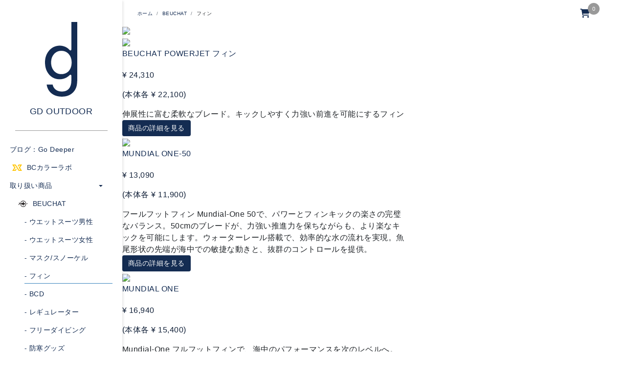

--- FILE ---
content_type: text/html; charset=UTF-8
request_url: http://gdoutdoor.co.jp/product/beuchat?cl=23
body_size: 6373
content:

<!doctype html>
<html lang="ja">
<head>
	<meta charset="utf-8">
	<meta http-equiv="content-language" content="ja">
	<meta name="viewport" content="width=device-width,initial-scale=1.0">
	<meta http-equiv="expires" content="Mon, 26 Jul 1997 05:00:00 GMT"/>
	<meta http-equiv="pragma" content="no-cache"/>

	<meta property="og:title" content="GD OUTDOOR | BEUCHAT 最新ダイビング用品 - ウェットスーツ、マスク、フィン"/>
	<meta property="og:description" content="GD OUTDOOR でBEUCHAT の高品質ダイビング用品を探しましょう。耐久性に優れたウェットスーツ、クリアな視界を提供するマスク、効率的な泳ぎをサポートするフィンなど、幅広いラインナップをご用意しています。安全で快適なダイビング体験をお届けします。"/>
	<meta property="og:image" content=""/>
	<meta property="og:url" content=""/>
	<meta property="og:type" content="website"/>

	<meta name="description" content="GD OUTDOOR でBEUCHAT の高品質ダイビング用品を探しましょう。耐久性に優れたウェットスーツ、クリアな視界を提供するマスク、効率的な泳ぎをサポートするフィンなど、幅広いラインナップをご用意しています。安全で快適なダイビング体験をお届けします。">
	<title>GD OUTDOOR | BEUCHAT 最新ダイビング用品 - ウェットスーツ、マスク、フィン</title>
	<link rel="canonical" href=""/>

	<link rel="icon" type="image/png" href="/img/favicon-32x32.png" sizes="32x32"/>
	<link rel="icon" type="image/png" href="/img/favicon-16x16.png" sizes="16x16"/>

	<link href="/css/bootstrap.css?v=1.0.0" rel="stylesheet" type="text/css">
	<link href="/css/sidebar.css?v=1.7" rel="stylesheet" type="text/css">
	<link href="/css/jquery.mCustomScrollbar.min.css?v=1.0.0" rel="stylesheet" type="text/css" media="screen">
	<link href="/css/fontawsome/css/all.min.css?v=1.0.0" rel="stylesheet" type="text/css">
	<link href="/css/css.css?v=1765929534" rel="stylesheet" type="text/css">
	<link href="/css/topbar.css?v=1.5" rel="stylesheet" type="text/css">

	<script type="text/javascript" src="/js/jquery-3.3.1.min.js"></script>
	<script type="text/javascript" src="/js/popper.min.js"></script>
	<script type="text/javascript" src="/js/bootstrap.js"></script>
	<script type="text/javascript" src="/js/jquery.mCustomScrollbar.concat.min.js"></script>
	<script type="text/javascript" src="/js/js.js?v=1.2"></script>

	<style>
        @import url('https://fonts.googleapis.com/css2?family=Noto+Sans+JP:wght@100..900&display=swap');
	</style>
    	<!-- Google Tag Manager -->
	<script>(function (w, d, s, l, i) {
            w[l] = w[l] || [];
            w[l].push({
                          'gtm.start':
                              new Date().getTime(), event: 'gtm.js'
                      });
            var f                          = d.getElementsByTagName(s)[0],
                j = d.createElement(s), dl = l != 'dataLayer' ? '&l=' + l : '';
            j.async = true;
            j.src =
                'https://www.googletagmanager.com/gtm.js?id=' + i + dl;
            f.parentNode.insertBefore(j, f);
        })(window, document, 'script', 'dataLayer', 'GTM-MJG5NNM');</script>
	<!-- End Google Tag Manager -->
	</script>

</head>

<body>
<!-- Google Tag Manager (noscript) -->
<noscript>
	<iframe src="https://www.googletagmanager.com/ns.html?id=GTM-MJG5NNM"
	        height="0" width="0" style="display:none;visibility:hidden"></iframe>
</noscript>
<!-- End Google Tag Manager (noscript) -->
<div class="page-wrapper">
	<!-- Sidebar  -->
	<nav id="sidebar">
		<div class="sidebar-logo-header bottom_bar">
			<a class="sidebar" href="/index/index"><img src="/img/gd-modern-logo.svg" class="logo"></a>
			<h3><a class="sidebar" href="/index/index">GD OUTDOOR</a></h3>
		</div>
		<div class="sidebar-home-header bottom_bar">
			<a class="sidebar" href="/index/index">TOP ></a>
		</div>

		<div class="menu_wrapper bottom_bar">
			<ul class="list-unstyled menu_list ">
				<li>
					<a class="sidebar" href="https://www.godeeper.jp">ブログ：Go Deeper</a>
					<a class="sidebar menu-xdeep" href="/color_lab/top">BCカラーラボ</a>
					<a class="sidebar dropdown-toggle" href="#pageSubmenu" data-toggle="collapse">取り扱い商品</a>
					<ul class="list-unstyled menu-category collapse show " id="pageSubmenu">
						<li class="menu-beuchat brand-menu-item" id="menuBeuchat">
							<a class="sidebar" href="/product/beuchat">BEUCHAT</a>
						</li>
						<li>
							<ul class="list-unstyled sub-menu-list" id="beuchatSubmenu">
                                <li class="">
    <a class="sidebar" href="/product/beuchat?cl=24"><span>-</span> ウエットスーツ男性</a>
</li><li class="">
    <a class="sidebar" href="/product/beuchat?cl=32"><span>-</span> ウエットスーツ女性</a>
</li><li class="">
    <a class="sidebar" href="/product/beuchat?cl=27"><span>-</span> マスク/スノーケル</a>
</li><li class="active">
    <a class="sidebar" href="/product/beuchat?cl=23"><span>-</span> フィン</a>
</li><li class="">
    <a class="sidebar" href="/product/beuchat?cl=30"><span>-</span> BCD</a>
</li><li class="">
    <a class="sidebar" href="/product/beuchat?cl=31"><span>-</span> レギュレーター</a>
</li><li class="">
    <a class="sidebar" href="/product/beuchat?cl=39"><span>-</span> フリーダイビング</a>
</li><li class="">
    <a class="sidebar" href="/product/beuchat?cl=25"><span>-</span> 防寒グッズ</a>
</li><li class="">
    <a class="sidebar" href="/product/beuchat?cl=26"><span>-</span> アパレル</a>
</li><li class="">
    <a class="sidebar" href="/product/beuchat?cl=29"><span>-</span> アクセサリー</a>
</li><li class="">
    <a class="sidebar" href="/product/beuchat?cl=40"><span>-</span> 1Dive</a>
</li><li class="">
    <a class="sidebar" href="/product/beuchat?cl=43"><span>-</span> バッグ</a>
</li>							</ul>
						</li>
						<li class="menu-orcatorch brand-menu-item" id="menuOrcatorch">
							<a class="sidebar" href="/product/orcatorchTop">ORCATORCH</a>
						</li>
						<li>
							<ul class="list-unstyled sub-menu-list" id="orcatorchSubmenu">
                                							</ul>
						</li>
						<li class="menu-seac brand-menu-item" id="menuSeac">
							<a class="sidebar" href="/product/seac">SEAC</a>
						</li>
						<li>
							<ul class="list-unstyled sub-menu-list" id="seacSubmenu">
                                							</ul>
						</li>
						<li class="menu-suunto brand-menu-item" id="menuSuunto">
							<a class="sidebar" href="/product/suuntoTop">SUUNTO</a>
						</li>
						<li>
							<ul class="list-unstyled sub-menu-list" id="suuntoSubmenu">
                                							</ul>
						</li>
						<li class="menu-xdeep brand-menu-item" id="menuXdeep">
							<a class="sidebar" href="/product/xdeepTop">XDEEP</a>
						</li>
						<li>
							<ul class="list-unstyled sub-menu-list" id="xdeepSubmenu">
                                							</ul>
						</li>
                        					</ul>
				</li>
				<li id="menuSupport">
					<a class="sidebar dropdown-toggle" href="#submenuSupport" data-toggle="collapse">サポート</a>
					<ul class="list-unstyled menu-category collapse show" id="submenuSupport">
						<li class="menu-suunto-repair">
							<a class="sidebar" href="/support/repair">SUUNTOリペアー</a>
						</li>
						<li class="menu-suunto-manual">
							<a class="sidebar" href="/support/manuals">ダイブ商品マニュアル</a>
						</li>
					</ul>
				</li>
				<li class="menu-contact">
					<a class="sidebar dropdown-toggle" href="#submenuCompany" data-toggle="collapse">COMPANY</a>
					<ul class="list-unstyled menu-category collapse show" id="submenuCompany">
						<li class="menu-corp-shops">
							<a class="sidebar" href="/company/getDealerPage">ディーラー検索</a>
						</li>
						<li class="menu-corp-info">
							<a class="sidebar" href="/company/corp_intro">企業情報</a>
						</li>
						<li class="menu-saiyo">
							<a class="sidebar" href="/company/saiyo">採用情報</a>
						</li>
					</ul>
				</li>
			</ul>
		</div>

		<div class="menu_wrapper bottom_bar2 menu-dealer">
			<ul class="list-unstyled menu_list" id="dealer">
                					<li>
						<i class="fas fa-sign-in-alt dealer-icon"></i><span style="font-size: 11px">
							<a class="sidebar" href="/login/index">ディーラー専用</a></span>
					</li>
                    			</ul>
		</div>
	</nav>

	<!-- Page Content  -->
	<div id="content">
		<div id="systemMessageAlert" class="">
            		</div>

        
		<nav class="navbar pb-0">
			<div class="container-fluid button-row">
				<button type="button" id="sidebarCollapse" class="btn btn-info" style="background: var(--main-color)">
					<i class="fas fa-align-left"></i>
				</button>
				<div><img src="/img/gdo_logo.png" style="width:40px; margin-right: 10px;">GD OUTDOOR</div>
			</div>
		</nav>
		<div class="topbar container-fluid">
			<div class="row dealer-account-row d-flex align-items-center flex-row-reverse justify-content-between pt-2 px-3">

				<ul class="nav justify-content-end d-flex align-items-center col-12 col-sm-6 pr-4" id="dealer">
					<li class="d-flex align-items-center cart">
						<div class="sidebar open-cart">
							<span style="font-size: 18px">
                                <i class="fas fa-shopping-cart dealer-icon"></i>
							</span>
							<div class="cart-qty"
							     id="cartQty">
                                0							</div>
						</div>
					</li>
                    				</ul>
				<div class="crumbs-wrapper col-12 col-sm-6 my-2">
					<div id="extraTopContent"></div>
                    <ol class="breadcrumb">
                <li class="breadcrumb-item"><a href="/index/index">ホーム</a></li><li class="breadcrumb-item"><a href="/product/beuchat">BEUCHAT</a></li><li class="breadcrumb-item">フィン</li></ol>				</div>
			</div>
		</div>
		<div class="dynamic-content-wrapper">
            
<link href="../views/product/css/common.css?v=1766010404" rel="stylesheet" type="text/css"><link href="../views/product/css/beuchat.css?v=1.0.0" rel="stylesheet" type="text/css">


<div class="beuchat-header" style=" ">
	<div><img style="height:60px" src="/views/product/img_beuchat/beuchat_logo_white.svg"></div>
</div>

<div class="grid">
 
 	  <div class="grid-item">
		<div class="item-wrapper">
			<div class="top-image">
				<a href="/product/productDetail?id=15413" class="detail-link-pwj">
					<img id="pwj" src="/blu/assets/web_assets/beuchat-powerjet-atoll.jpg">
				</a>
			</div>
			<div class="mid-image">
							</div>
			<div class="product-name-wrapper">
								<div style="margin-bottom: 20px">
					<a href="/product/productDetail?id=15413" class="product-name detail-link-pwj" id="product-name-pwj">BEUCHAT POWERJET フィン</a>
				</div>
        
        
				<p class="list-price" id="list-price-pwj">¥ 24,310</p>
				<p class="no-tax-price" id="no-tax-price-pwj">(本体各 ¥ 22,100)</p>
			
			</div>
			<div class="product-description" id="copy-text-pwj">
				伸展性に富む柔軟なブレード。キックしやすく力強い前進を可能にするフィン			</div>
			<div class="detail-button">
				<a href="/product/productDetail?id=15413" class="btn btn-primary detail-link-pwj" role="button">商品の詳細を見る</a>
			</div>
		</div>
	</div>

	  <div class="grid-item">
		<div class="item-wrapper">
			<div class="top-image">
				<a href="/product/productDetail?id=15424" class="detail-link-md50f">
					<img id="md50f" src="/blu/assets/web_assets/beuchat-diving-fin-munidal_one_50-yellow-0.jpg">
				</a>
			</div>
			<div class="mid-image">
							</div>
			<div class="product-name-wrapper">
								<div style="margin-bottom: 20px">
					<a href="/product/productDetail?id=15424" class="product-name detail-link-md50f" id="product-name-md50f">MUNDIAL ONE-50</a>
				</div>
        
        
				<p class="list-price" id="list-price-md50f">¥ 13,090</p>
				<p class="no-tax-price" id="no-tax-price-md50f">(本体各 ¥ 11,900)</p>
			
			</div>
			<div class="product-description" id="copy-text-md50f">
				フールフットフィン Mundial-One 50で、パワーとフィンキックの楽さの完璧なバランス。50cmのブレードが、力強い推進力を保ちながらも、より楽なキックを可能にします。ウォーターレール搭載で、効率的な水の流れを実現。魚尾形状の先端が海中での敏捷な動きと、抜群のコントロールを提供。			</div>
			<div class="detail-button">
				<a href="/product/productDetail?id=15424" class="btn btn-primary detail-link-md50f" role="button">商品の詳細を見る</a>
			</div>
		</div>
	</div>

	  <div class="grid-item">
		<div class="item-wrapper">
			<div class="top-image">
				<a href="/product/productDetail?id=15472" class="detail-link-md1fin">
					<img id="md1fin" src="/blu/assets/web_assets/beuchat-mundial-one-black-scuba-fin-0.jpg">
				</a>
			</div>
			<div class="mid-image">
							</div>
			<div class="product-name-wrapper">
								<div style="margin-bottom: 20px">
					<a href="/product/productDetail?id=15472" class="product-name detail-link-md1fin" id="product-name-md1fin">MUNDIAL ONE</a>
				</div>
        
        
				<p class="list-price" id="list-price-md1fin">¥ 16,940</p>
				<p class="no-tax-price" id="no-tax-price-md1fin">(本体各 ¥ 15,400)</p>
			
			</div>
			<div class="product-description" id="copy-text-md1fin">
				Mundial-One フルフットフィンで、海中のパフォーマンスを次のレベルへ。61cmのブレードは、強力なキックと優れた推進力を実現。ブレードに統合されたウォーターレールが水流をスムーズに導き、効率的なフィンキックをサポート。魚尾形状の先端は、抜群のコントロールと機動性を提供し、あらゆる海中シーンで優れた性能を発揮。			</div>
			<div class="detail-button">
				<a href="/product/productDetail?id=15472" class="btn btn-primary detail-link-md1fin" role="button">商品の詳細を見る</a>
			</div>
		</div>
	</div>

			
</div>
<script type="text/javascript">
	$(document).ready(function () {
    $('#menubeuchat').addClass('active');
	});
</script>

<script type="text/javascript" src="../../js/masonry.pkgd.min.js"></script>
<script type="text/javascript" src="../../js/imagesloaded.pkgd.min.js"></script>

<script type="text/javascript">
	$(document).ready(function () {
		var $grid = $('.grid').masonry({
			itemSelector: '.grid-item',
			isFitWidth: true,
			gutter:5
		});
		$grid.imagesLoaded().progress( function() {
			$grid.masonry('layout');
		});
		
		$('.prod-thumbnail').click(function(){
      
			var target = $(this).attr('target');
			var path = $(this).attr("src");
			var name = $(this).attr("name");
			var color = $(this).attr('color');
			var number = $(this).attr('prodcode');
			var price = $(this).attr('price');
			var noTaxPrice = $(this).attr('notaxprice');
			var copytext = $(this).attr('copytext');
      
      $(this).parent().siblings().removeClass('current-underbar');
      $(this).parent().addClass('current-underbar');
			
			$('#'+target).attr('src',path);
			$('.detail-link-'+target).attr('href','/product/productDetail?id='+number);
			$('#product-name-'+target).text(name);
			$('#product-color-'+target).text(color);
			$('#product-code-'+target).text(number);
			$('#list-price-'+target).html(price);
			$('#no-tax-price-'+target).html(noTaxPrice);
			$('#copy-text-'+target).html(copytext);
		});
    
	});
</script>



		</div>
		<footer class="footer-wrapper layout-page-footer">
            				<div class="bottom-links-wrapper">
                    						<div class="brand-links-wrapper">
							<div class="brand-links-brand">Beuchat</div>
							<ul class="brand-links">
                                									<li><a href="/focea">Focea ウエットスーツ</a></li>
                                    									<li><a href="/xair_light">X-Air Light BCD</a></li>
                                    							</ul>
						</div>
                        						<div class="brand-links-wrapper">
							<div class="brand-links-brand">Suunto</div>
							<ul class="brand-links">
                                									<li><a href="/suunto_ocean">Suunto Ocean</a></li>
                                    							</ul>
						</div>
                        				</div>
            			<div class="policy-links-wrapper">
				<div class="policy-links">
					<a href="/company/privacy_policy">プライバシーポリシー</a>
					<a class="ml-4" href="/company/sales_terms">特定商取引法に基づく表示</a>
				</div>
				<div class="copyright-row">&copy 2026 GD OUTDOOR 株式会社 All rights reserved</div>
			</div>
		</footer>
	</div>

</div>
<div class="global-alert-wrapper">
	<div class="global-alert-overlay"></div>
	<div class="global-alert-dialog">
		<div class="global-alert-header">Title</div>
		<div class="global-alert-content">Message</div>
		<div class="global-alert-footer">
			<button class="global-alert-button cancel">キャンセル</button>
			<button class="global-alert-button ok">OK</button>
		</div>
	</div>
</div>

<div class="modal fade page-load-modal" data-backdrop="static" data-keyboard="false" tabindex="-1"
     id="loadWaitModal">
	<div class="modal-dialog modal-sm">
		<div class="modal-content" style="display:block; width: 200px; font-size: 50px;">
			<span class="fa fa-spinner fa-spin fa-3x"></span>
		</div>
	</div>
</div>
<div class="modal fade" id="messageModal" tabindex="-1" role="dialog">
	<div class="modal-dialog modal-dialog-centered modal-lg" role="document">
		<div class="modal-content">
			<div class="modal-header">
				<h5 class="modal-title" id="message"></h5>
				<button type="button" class="close" data-dismiss="modal">
					<span aria-hidden="true">&times;</span>
				</button>
			</div>
			<div class="modal-body p-5">
			</div>
			<div class="modal-footer">
				<button type="button" class="btn btn-secondary" data-dismiss="modal">了承</button>
			</div>
		</div>
	</div>
</div>

<div class="modal fade" id="slideOutModal" tabindex="-1" role="dialog" >
	<div class="modal-dialog modal-dialog-slideout" role="document">
		<div class="modal-content">
			<div class="modal-header d-flex justify-content-between aligh-items-center">
				<div class="d-flex align-items-center">
					<button type="button" class="close mr-3" data-dismiss="modal">
						<i class="fa-solid fa-xmark"></i>
					</button>
					<h5 class="modal-title align-right" id="detailModalTitle"></h5>
				</div>
			</div>
			<div class="modal-body" id="slideOutModalBody">

			</div>
		</div>
	</div>
</div>

<script type="text/javascript">
    $(function () {
        if ($('#systemMessageAlert').hasClass('active')) {
            $('#systemMessageAlert').slideDown(200);
            setTimeout(() => {
                $('#systemMessageAlert').slideUp(function () {
                    $(this).removeClass('active');
                });
            }, 3000);
        }

        // Site Announcement Banner
        var $announcement = $('#siteAnnouncement');
        if ($announcement.length) {
            var announcementId = $announcement.data('announcement-id');

            // Slide down announcement on page load
            setTimeout(function() {
                $announcement.slideDown(300);
            }, 500);

            // Handle close button click
            $('.site-announcement-close').on('click', function() {
                $announcement.slideUp(300, function() {
                    $(this).remove();
                });

            });
        }

        
        $("#sidebar").mCustomScrollbar({
                                           theme: "minimal"
                                       });

        $(document).on('click','#sidebarCollapse', function () {
            $('#sidebar, #content').toggleClass('active');
            $('.collapse.in').toggleClass('in');
        });

        $('.shop-lookup').on('click', function () {
            window.open('/company/getDealerPage?brand=' + $(this).data('vendor'), '_blank');
        })

        $(document).on('click', '.open-cart', function () {
            window.location.href = "/order/cart";
        })

    });
</script>

</body>
</html>

--- FILE ---
content_type: text/css
request_url: http://gdoutdoor.co.jp/css/sidebar.css?v=1.7
body_size: 1762
content:

body {
    background: #fff;
}

/*
p {
    font-size: 1.1em;
    font-weight: 300;
    line-height: 1.7em;
    color: #999;
}
*/

.sidebar {
    color: var(--main-color);
    text-decoration: none;
    transition: all 0.3s;
    background-color: transparent;
    cursor: pointer;
}

.menu-prod-line {
    list-style: none;
}

.prod-line-sidebar {
    color: var(--text-color);
    text-decoration: none;
    transition: all 0.3s;
    background-color: transparent;
    padding: 2px 0 !important;
}

a:hover,
a:focus {
    color: var(--main-color);
    text-decoration: underline;
    text-decoration-color: var(--main-light);
    transition: all 0.3s;
}

.navbar {
    display: none;
    padding: 15px 10px;
    background: transparent;
    border: none;
    border-radius: 0;
    z-index: 1000;
}

.navbar-btn {
    box-shadow: none;
    outline: none !important;
    border: none;
}

.line {
    width: 100%;
    height: 1px;
    border-bottom: 1px dashed #ddd;
    margin: 40px 0;
}

#sidebarCollapse {
    display: none;
    background: #FFF;
    border: none;
}

.button-row span {
    font-size: 1.4em;
    color: var(--main-color);
    font-weight: 400;
    display: none;
}

/* ---------------------------------------------------
    SIDEBAR STYLE
----------------------------------------------------- */

#sidebar {
    width: 250px;
    position: fixed;
    top: 0;
    left: 0;
    height: 100vh;
    z-index: 999;
    background: #fff;
    color: #6c6e72;
    font-size: 14px;
    transition: all 0.3s;
    box-shadow: 2px 2px 4px rgb(0, 0, 0, .1);
}

#sidebar.active {
    margin-left: -250px;
}

#sidebar .sidebar-logo-header {
    padding: 20px;
    background: #fff;
    color: var(--main-color);
    text-align: center;
    font-weight: 400;
}

#sidebar .sidebar-logo-header h3 {
    font-size: 1.3em;
}

.sidebar-home-header {
    display: none;
}

.menu_wrapper {
    padding: 0px 20px;
}

.menu_wrapper:last-child {
    padding-bottom: 172px;
}

.menu_list {
    margin-bottom: 0;
}

.bottom_bar:after {
    content: "" !important; /* This is necessary for the pseudo element to work. */
    display: block !important; /* This will put the pseudo element on its own line. */
    margin: 0 auto !important; /* This will center the border. */
    width: 90% !important; /* Change this to whatever width you want. */
    padding-top: 20px !important; /* This creates some space between the element and the border. */
    border-bottom: 1px solid #999 !important; /* This creates the border. Replace black with whatever color you want. */

}

.bottom_bar2:after {
    content: "" !important; /* This is necessary for the pseudo element to work. */
    display: block !important; /* This will put the pseudo element on its own line. */
    margin: 0 auto !important; /* This will center the border. */
    width: 90% !important; /* Change this to whatever width you want. */
    padding-top: 0px !important; /* This creates some space between the element and the border. */
    border-bottom: 1px solid #999 !important; /* This creates the border. Replace black with whatever color you want. */

}


#sidebar ul p {
    color: #fff;
    padding: 20px;
}

#sidebar ul li a {
    padding: 8px 0;
    font-size: 1em;
    display: block;
}

#sidebar ul li a:hover {
    color: var(--main-color);
    text-decoration: none;
    /*    background: var(--main-color);*/

}

#sidebar li:not(.brand-menu-item ).active:after {
    content: '';
    width: 100%;
    height: 1px;
    background: var(--main-light);
    display: block;
    position: absolute;
    bottom: 3px;
}

#sidebar ul li.active > a {
    color: var(--main-color);
}


li.active {
    position: relative;
}

#sidebar ul li.sub-active > a {
    color: var(--main-color);
    text-decoration: underline var(--main-light) 2px;
    font-weight: 600;
}

#sidebar ul li.active-pl > a:hover, #sidebar ul li.sub-active > a:hover {
    color: var(--main-color);
}

#sidebar ul li.active-pl > a {
    color: var(--main-color);
    border-bottom: 1px solid var(--main-color);
}

a[data-toggle="collapse"] {
    position: relative;
}

.dropdown-toggle::after {
    display: block;
    position: absolute;
    top: 50%;
    right: 20px;
    transform: translateY(-50%);
}

.sub-menu-list {
    padding-left: 18px !important;
}
.menu-category{
    padding-left:12px;
}
ul ul a {
    font-size: 1em !important;
    background: white;
}

ul ul ul a {
    font-size: 1em !important;
    background: white;
}

.menu-beuchat {
    padding-left: 35px;
    background-image: url("../img/beuchat_manuf_hdr_logo.svg");
    background-repeat: no-repeat;
    background-position: 5px 50%;
    background-size: 20px;
}

.menu-orcatorch {
    padding-left: 35px;
    background-image: url("../img/orcatorch_manuf_hdr_logo.svg");
    background-repeat: no-repeat;
    background-position: 5px 50%;
    background-size: 20px;
}

.menu-seac {
    padding-left: 35px;
    background-image: url("../img/seac_menue_logo.svg");
    background-repeat: no-repeat;
    background-position: 8px 50%;
    background-size: 15px;
}

.menu-suunto {
    padding-left: 35px;
    background-image: url("../img/suunto_manuf_hdr_logo.svg");
    background-repeat: no-repeat;
    background-position: 5px 50%;
    background-size: 20px;
}

.menu-xdeep {
    padding-left: 35px !important;
    background-image: url("../img/xdeep_menu_logo.png");
    background-repeat: no-repeat;
    background-position: 5px 50%;
    background-size: 20px;
}

/* ---------------------------------------------------
    CONTENT STYLE
----------------------------------------------------- */

#content {
    width: calc(100% - 250px);
    min-height: 100vh;
    transition: all 0.3s;
    position: absolute;
    top: 0;
    right: 0;
}

#content.active {
    width: 100%;
}

/* ---------------------------------------------------
    MEDIAQUERIES
----------------------------------------------------- */

@media (max-width: 768px) {
    .navbar {
        display: block;
    }

    #sidebar {
        margin-left: -250px;
        padding-top: 75px;
    }

    #sidebar.active {
        margin-left: 0;
    }

    .sidebar-logo-header {
        display: none;
    }

    .sidebar-home-header {
        display: flex;
        flex-direction: column;
        align-items: center;
        justify-content: center;
    }

    #content {
        width: 100%;
    }

    #sidebarCollapse {
        display: block;
    }

    .button-row span {
        display: block;
    }
}

--- FILE ---
content_type: text/css
request_url: http://gdoutdoor.co.jp/css/css.css?v=1765929534
body_size: 4508
content:
/* CSS Document */
/*

Default red: var(--main-color);
Default primry blue: #2e25e4;
Default green: #71b02c;
Ralf Lauren Purble: #15223f; 

*/
:root {
    --radius: 4px;
    --main-color: #142c52;
    --main-light: #3984BE;
    --text-color: #112038;

    --color2: #E36C5B;
    --color3: #4ee8e8;
    --color4: #bc0d18;
    --color5: #39bf66;

    --error-color: #AF071F;
    --accent-color: #8CB914;

    --mid-color1: #3C495C;
    --mid-color2: #687180;
    --mid-color3: #939AA5;
    --mid-color4: #BEC2C9;
    --mid-color5: #f3f4f5;

    --beuchat-blue: #3CACC3;

    --gdo-carousel-prev: url("data:image/svg+xml,%3Csvg%20xmlns%3D%22http%3A//www.w3.org/2000/svg%22%20viewBox%3D%220%200%208.12%2013.41%22%3E%3Cdefs%3E%3Cstyle%3E.cls-1%7Bfill%3Anone%3Bstroke%3A%23fff%3Bstroke-width%3A2px%3B%7D%3C/style%3E%3C/defs%3E%3Cpath%20class%3D%22cls-1%22%20d%3D%22M7.41.71L1.41%2C6.71l6%2C6%22/%3E%3C/svg%3E");
}

body {
    font-family: "'Noto Sans JP', sans-serif; Meiryo, Hiragino Kaku Gothic ProN", "Yu Gothic", sans-serif !important;
    font-weight: 400;
    font-size: 16px;
    -webkit-font-smoothing: subpixel-antialiased !important;
    font-feature-settings: "palt" !important;
    letter-spacing: 0.03em;
}

select {
    background: url([data-uri]) no-repeat 95% 50%;
    -moz-appearance: none;
    -webkit-appearance: none;
    appearance: none;
    text-indent: 0.01px; /* Hack to remove the default arrow in some browsers */
    text-overflow: '';
}

h5 {
    font-size: 1.2em;
}
#systemMessageAlert {
    width: 100%;
    padding: 24px;
    color: #FFFFFF;
    background: var(--accent-color);
    border-radius: 0 0 var(--radius) var(--radius);
    display: none;
    position: absolute;
    top: 0;
    left: 0;
    z-index: 10;
}

/* Site Announcement Banner */
.site-announcement {
    width: 100%;
    background: var(--mid-color5);
    border-bottom: 1px solid var(--mid-color4);
    display: none;
    position: sticky;
    top: 0;
    left: 0;
    z-index: 999;
    box-shadow: 0 2px 4px rgba(0, 0, 0, 0.1);
}

.site-announcement-content {
    display: flex;
    align-items: center;
    padding: 12px 18px;
    max-width: 100%;
    margin: 0 auto;
}

.site-announcement-icon {
    flex-shrink: 0;
    margin-right: 12px;
    color: var(--main-light);
    font-size: 18px;
}

.site-announcement-text {
    flex: 1;
    display: flex;
    flex-direction: column;
    font-size: 14px;
    line-height: 1.5;
    color: var(--text-color);
}

.site-announcement-text strong {
    display: block;
    margin-bottom: 6px;
    font-weight: 600;
    color: var(--main-color);
}

.site-announcement-message {
    display: block;
}

.site-announcement-close {
    flex-shrink: 0;
    margin-left: 12px;
    background: transparent;
    border: none;
    color: var(--mid-color2);
    font-size: 18px;
    cursor: pointer;
    padding: 6px;
    line-height: 1;
    transition: color 0.2s ease;
}

.site-announcement-close:hover {
    color: var(--main-color);
}

.site-announcement-close:focus {
    outline: 2px solid var(--main-light);
    outline-offset: 2px;
}

/* Mobile responsive */
@media (max-width: 768px) {
    .site-announcement-text {
        font-size: 12px;
    }

    .site-announcement-text strong {
        margin-bottom: 3px;
    }

    .site-announcement-icon {
        font-size: 16px;
        margin-right: 9px;
    }

    .site-announcement-content {
        padding: 9px 12px;
    }
}

.page-load-modal .modal-dialog {
    display: table;
    position: relative;
    margin: 0 auto;
    top: calc(50% - 24px);
}
.page-load-modal .modal-dialog .modal-content {
    background-color: transparent;
    border: none;
}

.modal-content {
    border-radius: var(--radius);
}

.modal-backdrop {
    background-color: var(--mid-color4);
}

.close {
    color: #FFFFFF;
    text-shadow: none;
    opacity: 1;
}

.close:hover {
    color: var(--main-light);
    text-decoration: none;
}

.modal-header {
    background: var(--main-color);
    border-radius: var(--radius) var(--radius) 0 0;
    color: #FFF;
}

.modal-body {
    color: var(--text-color);
    font-size: 1rem;
}

.page-wrapper {
    width: 100%;
    position: relative;
}


p {
    color: var(--text-color);
}

a, a:focus {
    color: var(--main-color);
}

a:hover, a:active, a.active {
    color: var(--main-light);

}

.form-control-is-invalid {
    border-color: var(--error-color) !important;
}

.invalid-msg {
    color: var(--error-color);
}

.logo {
    width: 66px;
    margin: 25px auto 20px auto;
}

.btn-primary {
    background-color: var(--main-color);
    border-color: var(--main-color);
    font-size: 14px;
    border: none;
}

.btn-primary:hover,
.btn-primary:focus,
.btn-primary:active,
.btn-primary.active {
    color: #fff;
    background-color: var(--mid-color3);
}

.btn-secondary {
    background-color: var(--main-light);
    border-color: var(--main-light);
    font-size: 14px;
    border: none;
}

.btn-secondary:hover,
.btn-secondary:focus,
.btn-secondary:active,
.btn-secondary.active {
    color: #fff;
    background-color: var(--mid-color3);
}

.form-control {
    font-size: 12px;
}

/*Styling for layout pages*/
#content {
    display: flex;
    flex-direction: column;
}

.dynamic-content-wrapper {
    flex: 1;
}

.layout-page-footer {
    width: 100%;
    background-color: var(--main-color);
    color: #FFFFFF;
    display: flex;
    flex-direction: column;
}

.layout-page-footer a {
    text-decoration: none;
}

.layout-page-footer a:hover {
    cursor: pointer;
    text-decoration: underline;
    color: var(--main-light);
}

.bottom-links-wrapper {
    box-sizing: border-box;
    width: 100%;
    padding: 24px;
    display: flex;
    flex-direction: row;
    flex-wrap: wrap;
    font-size: 12px;
}

.brand-links-wrapper {
    margin-right: 24px;
}

.brand-links-brand {
    text-transform: uppercase;
    margin-bottom: 12px;
    padding-bottom: 3px;
    border-bottom: 1px solid #FFFFFF;
}

.brand-links {
    list-style: none;
    padding: 0;
}

.brand-links li {
    padding-bottom: 3px;
}

.brand-links a {
    color: #FFFFFF;
    text-transform: uppercase;
}

.policy-links-wrapper {
    width: 100%;
    padding: 12px 0;
    border-top: #FFFFFF 1px solid;
    display: flex;
    flex-direction: column;
    justify-content: center;
    align-items: center;
}

.policy-links {
    margin-bottom: 12px;
}

.policy-links a {
    font-size: 12px;
    color: #FFFFFF;
}

.copyright-row {
    font-size: 12px;
    color: var(--mid-color3);
}


/*Styling for order widget */
.ord-response {
    font-size: 12px;
    color: #666;
}

/*------ Product Page Styling ----- */
.variation-caption {
    font-size: .75em;
    width: 100%;
    text-align: center;
    margin-top: 10px;
}


/*------ Table Styling ----- */

.thead-dark th {
    background-color: var(--main-color) !important;
}

/*------- Order Styling --------*/
.order-complete {
    height: 31px;
    border: 1px solid #15223f;
    background-color: #15223f;
    text-align: center;
    color: #FFFFFF;
    border-radius: 3.2px;
}

.complete {
    width: 100%;
    color: #FFF !important;
}

/*--------- Styling for Size Charts ---------*/
/*.size-chart {*/
/*    height: 31px;*/
/*    border: 1px solid var(--main-color);*/
/*    background-color: var(--main-color);*/
/*    text-align: center;*/
/*    color: #FFFFFF;*/
/*    border-radius: 3.2px;*/
/*}*/

/*.size-chart a {*/
/*    cursor: pointer;*/
/*    width: 100%;*/
/*    color: #FFFFFF;*/
/*}*/

/*.size-chart a[aria-expanded="true"] {*/
/*    background-color: transparent;*/
/*}*/

.inv-by-size td:nth-child(1) {
    padding-left: 20px;
}

.inv-by-size td:nth-child(2), .inv-by-size th:nth-child(2) {
    text-align: center;
}

/*-- Size Table Styling ----*/

#size_table {
    color: #666;
    table-layout: fixed !important;
    width: 100%;
}

#size_table th {
    padding: 10px 0;
    font-size: 12px;
    border-bottom: #ddd 2px solid;
}

#size_table td {
    font-size: 13px;
    padding: 10px 0;
    border-bottom: #ddd 1px solid;
}

#size_table tr:nth-child(even) {
    background-color: #f9f9f9;
}

#size_table td:nth-child(1) {
    padding-left: 10px;
}

#dialogBody {
    font-size: 14px;
}

.toriyose {
    color: #ed8b00 !important;
    margin-right: 25px;
}


/*Waiting Spinner*/
@keyframes spinner {
    to {
        transform: rotate(360deg);
    }
}

#spinner {
    text-align: center;
}

.spinner {
    width: 100px;
    height: 100px;
    border: 4px solid #f3f3f3;
    border-top: 4px solid var(--main-light);
    border-radius: 50%;
    animation: spinner 0.8s linear infinite;
}

/**************************************************/
/************** BLU Components CSS ****************/

/*** Global Alert Modal CSS ***/
/* Modal Overlay (background dimming effect) */
.global-alert-overlay {
    display: none;
    position: fixed;
    top: 0;
    left: 0;
    width: 100%;
    height: 100%;
    background: rgba(0, 0, 0, 0.3);
    z-index: 999;
}

/* Main Modal */
.global-alert-overlay {
    position: fixed;
    top: 0;
    left: 0;
    width: 100%;
    height: 100%;
    background-color: rgba(0, 0, 0, 0.3);
    z-index: 1999;
    display: none;
}

.global-alert-dialog {
    display: none;
    position: fixed;
    top: 50%;
    left: 50%;
    transform: translate(-50%, -50%);
    background: white;
    border-radius: var(--radius);
    box-shadow: 0px 4px 10px rgba(0, 0, 0, 0.2);
    width: 400px;
    max-width: 90%;
    z-index: 2000;
    padding: 20px;
    text-align: center;
}

/* Modal Header */
.global-alert-header {
    font-size: 18px;
    font-weight: bold;
    padding-bottom: 10px;
    border-bottom: 1px solid var(--mid-color5);
}

/* Modal Content */
.global-alert-content {
    padding: 15px;
    font-size: 16px;
    word-break: break-word;
}

/* Modal Footer (Buttons) */
.global-alert-footer {
    display: flex;
    justify-content: space-between;
    margin-top: 15px;
    border-top: 1px solid var(--mid-color5);
    padding-top: 10px;
}

/* Buttons */
.global-alert-button {
    padding: 3px 24px;
    border: none;
    border-radius: var(--radius);
    cursor: pointer;
    font-size: 13px;
    transition: background 0.2s ease-in-out;
}

.global-alert-button.ok {
    background: var(--main-color);
    color: white;
    margin-left: auto;
}

.global-alert-button.ok:hover {
    background: var(--mid-color4);
}

.global-alert-button.cancel {
    background: var(--mid-color3);
    color: white;
}

.global-alert-button.cancel:hover {
    background: var(--mid-color4);
    color: white;
}

/* Hide cancel button in alert mode */
.global-alert-footer .cancel {
    display: none;
}

/*** Modal Dropdown Select ***/
.blu-modal-select {
    display: none;
    position: absolute;
    top: 100%; /* Initially place below the trigger */
    left: 0;
    background: white;
    border: 1px solid var(--mid-color5);
    border-radius: var(--radius);
    box-shadow: 2px 2px 10px rgba(0, 0, 0, 0.1);
    max-height: 200px;
    overflow-y: auto;
    z-index: 1000;
    flex-direction: column;
    color: var(--main-light);
    font-size: .9em;
}

.blu-modal-select::-webkit-scrollbar {
    display: block; /* Ensures visibility */
    width: 12px;
    /*border: solid 1px rgba(0, 0, 0, 0.125);*/
}

.blu-modal-select::-webkit-scrollbar-thumb {
    background: var(--mid-color4); /* Scrollbar color */
    border-radius: var(--radius);
}

.blu-modal-select::-webkit-scrollbar-track {
    background: var(--mid-color5) /* Track color */
}

.blu-modal-select ul {
    list-style: none;
    padding: 0;
    margin: 0;
}

.blu-modal-select li {
    padding: 8px 12px;
    cursor: pointer;
}

.blu-modal-select li:hover {
    background: var(--mid-color5);
}

/***---------------- Slide-Out Modal CSS -----------------**/
.modal-dialog-slideout {
    max-width: 50%;
    min-height: 100%;
    margin: 0 0 0 auto;
    background: #fff;
}

#slideOutModal .close {
    margin: 0;
    color: var(--mid-color2);
}

.save-edit-btn {
    padding: 5px 20px;
}

.modal.fade .modal-dialog.modal-dialog-slideout {
    -webkit-transform: translate(100%, 0) scale(1);
    transform: translate(100%, 0) scale(1);
}

.modal.fade.show .modal-dialog.modal-dialog-slideout {
    -webkit-transform: translate(0, 0);
    transform: translate(0, 0);
    display: flex;
    align-items: stretch;
    -webkit-box-align: stretch;
    height: 100%;
}

.modal.fade.show .modal-dialog.modal-dialog-slideout .modal-body {
    overflow-y: auto;
    overflow-x: hidden;
}

.modal-dialog-slideout .modal-content {
    border: 0 !important;
}

.modal-dialog-slideout .modal-header,
.modal-dialog-slideout .modal-footer {
    height: 4rem;
    display: block;
    border-radius: 0 0 0 0;
    background: none;
}

@media (max-width: 768px) {
    /*Medium Screen Break*/
    .container {
        padding-left: 0px;
        padding-right: 0px;
    }

    .span-sm-5 {
        grid-column: auto / span 5;
    }

    .span-sm-7 {
        grid-column: auto / span 7
    }

    .span-sm-12 {
        grid-column: auto / span 12
    }

    .modal-dialog-slideout {
        max-width: 90%;
    }

}

@media screen and (max-width: 768px) {
    .bottom-links-wrapper {
        flex-direction: column;
    }
}






--- FILE ---
content_type: text/css
request_url: http://gdoutdoor.co.jp/css/topbar.css?v=1.5
body_size: 943
content:
/* CSS Document */

.topbar{
	z-index: 5;
	width: 100%;
	min-height: 50px;
	background-color: rgba(255, 255, 255, .9);
	opacity: 100%;
  position: -webkit-sticky; /* Safari */
  position: sticky;
  top: 0;
}

/* Styling for crumbs */
.crumbs-wrapper{
  width: 50%;
}
.breadcrumb{
  font-size: 10px;
	background-color: rgba(255, 255, 255, 0);
  padding: 0;
  margin: 0;
}

/* Styling for dealer sections */

#dealer > li{
  display: flex;
  justify-content: flex-start;
  flex-direction: row;
}

.dealer-icon{
  padding: 10px;
  color: var(--main-color);
}

.cart{
  position: relative;
  padding-right:24px;
}

.cart-qty{
  position: absolute;
  top: -2px;
  right: 14px;
  min-width: 24px;
  height: 24px;
  border-radius: 50%;
  background-color: #999;
  color:#FFF;
  text-align: center;
  font-size: 11px;
  padding: 4px;
  display: flex;
  justify-content: center;
  align-items: center;
}

.account-link{
  border-left: 1px solid #999;
}

--- FILE ---
content_type: application/javascript
request_url: http://gdoutdoor.co.jp/js/js.js?v=1.2
body_size: 3798
content:
// JavaScript Document

function currencyFormat(num) {
    if (typeof num !== 'number' || isNaN(num)) {
        return '¥ 0';
    }

    // Round to integer since Japanese Yen doesn't use decimals
    const roundedNum = Math.round(num);

    // Format with Japanese locale and currency settings
    return new Intl.NumberFormat('ja-JP', {
        style: 'currency',
        currency: 'JPY',
        currencyDisplay: 'symbol',
        minimumFractionDigits: 0,
        maximumFractionDigits: 0
    }).format(roundedNum);
}

const emailRegex = /^[a-zA-Z0-9._%+-]+@[a-zA-Z0-9.-]+\.[a-zA-Z]{2,}$/;
function validateEmail(email) {
    // Sanity check - ensure input is a string
    if (typeof email !== 'string' || email.trim() === '') {
        return;
    }

    // Test the email against the regex
    return emailRegex.test(email);

}
function returnInteger(input) {
    // Check if the input is an integer
    if (Number.isInteger(input)) {
        return input;
    }

    // Return null if the input is not an integer
    return null;
}


//--Add and remove comma's to number
function addCommas(nStr) {
    nStr += '';
    var x = nStr.split('.');
    x1 = x[0];
    x2 = x.length > 1 ? '.' + x[1] : '';
    var rgx = /(\d+)(\d{3})/;
    while (rgx.test(x1)) {
        x1 = x1.replace(rgx, '$1' + ',' + '$2');
    }
    return x1 + x2;
}

function normalizePriceNumber(str) {

    // First normalize any Japanese currency symbols and formats
    str = str.replace(/[¥￥]/g, '')  // Handle both half-width and full-width yen symbols
             .replace(/,/g, '')  // Remove any thousands separators
             .replace(/[０-９]/g, function (s) {  // Convert full-width numbers to half-width
                 return String.fromCharCode(s.charCodeAt(0) - 0xFEE0);
             })
             .replace(/[^\d.-]/g, '');  // Remove any remaining non-numeric characters except decimal point and minus

    return str;
}

function formatAndValidateZipCode(rawZip, showError = true) {
    // Convert full-width to half-width numerals and clean up
    const formattedZip = rawZip
        // Convert full-width numbers to half-width
        .replace(/[\uFF10-\uFF19]/g, m => String.fromCharCode(m.charCodeAt(0) - 0xFF10 + 0x30))
        // Handle various Japanese dashes and hyphens
        .replace(/[－‐―ー\u2012-\u2015\uFF0D]/g, '-')
        // Remove all remaining hyphens and spaces
        .replace(/[-\s]/g, '');

    return formattedZip;
}

function isValidJPPostal(input) {
    // Convert full-width numbers to half-width using regex
    const converted = input.replace(/[\uFF10-\uFF19]/g, function(m) {
        return String.fromCharCode(m.charCodeAt(0) - 0xFEE0);
    });

    // Remove all non-digit characters (including hyphens)
    const cleaned = converted.replace(/\D/g, '');

    // Check if it's exactly 7 half-width digits
    return /^\d{7}$/.test(cleaned);
}

var $bluModalSelectTrigger = {};
(function ($) {
    //-------- Global AlertModal
    // Global AlertModal Documentation
    // 1. Simple Alert
    //
    // let alert = await showGlobalAlertDialog("Alert", "This is an alert message.");
    //
    // 2. Confirmation Dialog
    //
    // let confirm = await showGlobalAlertDialog("Confirm Action", "Are you sure you want to proceed?", true, function
    // (confirmed) { if (confirmed) { console.log("User clicked OK"); } else { console.log("User clicked Cancel"); }
    // });
    // 3. Alert with Close Callback  let alert = await showGlobalAlertDialog("Notice", "This alert will call a function
    // when closed.", false, null, function () { console.log("Alert closed."); });  4. let confirm = await Confirmation
    // with Close Callback  showGlobalAlertDialog("Delete Item", "Are you sure you want to delete?", true, function
    // (confirmed) { if (confirmed) { console.log("Item deleted."); } else { console.log("Deletion canceled."); } },
    // function () { console.log("Modal closed."); });  example async function cancelPacking(selectedShipments = null)
    // { // Wait for user confirmation let proceed = await showGlobalAlertDialog("出荷キャンセル", "選択した出荷をキャンセルしますか？", true);
    //  if (!proceed) return; // Stop execution if user cancels  // Perform the AJAX request after confirmation
    // $.post("/warehouse/cancelPacking", selectedShipments, (r) => { $('#readyToShipTable').html(r.ready_to_ship);
    // $('#ordersBeingPackedTable').html(r.packing); }); }

    function showGlobalAlertDialog(title, message, isConfirmation = false) {
        return new Promise((resolve) => {
            // Close any currently open dialogs before showing a new one
            closeGlobalAlertDialog();

            // Delay showing the new dialog to ensure close animations complete
            setTimeout(() => {
                $(".global-alert-header").html(title);
                $(".global-alert-content").html(message);

                // Show or hide Cancel button based on `isConfirmation`
                if (isConfirmation) {
                    $(".global-alert-footer .cancel").show();
                } else {
                    $(".global-alert-footer .cancel").hide();
                }

                $(".global-alert-overlay, .global-alert-dialog").fadeIn(200);

                // Handle OK button click
                $(".global-alert-button.ok").off("click").on("click", function () {
                    closeGlobalAlertDialog();
                    resolve(true); // Resolve with `true` for OK
                });

                // Handle Cancel button click
                $(".global-alert-button.cancel").off("click").on("click", function () {
                    closeGlobalAlertDialog();
                    resolve(false); // Resolve with `false` for Cancel
                });

                // Only allow overlay click to close dialog when it's not a confirmation
                $(".global-alert-overlay").off("click").on("click", function () {
                    if (!isConfirmation) {
                        closeGlobalAlertDialog();
                        resolve(false); // Resolve with `false` if user closes the dialog
                    }
                });
            }, 100); // Delay to allow existing dialogs to close
        });
    }

    function closeGlobalAlertDialog() {
        $(".global-alert-overlay, .global-alert-dialog").fadeOut(100, () => {
            // Clear modal content after fade-out completes
            $(".global-alert-header, .global-alert-content").text("");
        });
    }
    // Expose the function to global scope
    window.showGlobalAlertDialog = showGlobalAlertDialog;

    //--------- Modal Dropdown Select
    $(document).on("click", ".blu-modal-select-trigger", function (event) {
        event.stopPropagation(); // Prevent immediate hiding

        $bluModalSelectTrigger = $(this);
        let $modal = $bluModalSelectTrigger.find(".blu-modal-select");

        // Close all other modals and restore them to their original parents
        $(".blu-modal-select").not($modal).each(function () {
            const $otherModal = $(this);

            // Hide the modal
            $otherModal.hide();

            // Restore to its original parent if it has been moved
            if ($otherModal.data("moved")) {
                const originalParent = $otherModal.data("original-parent");
                if (originalParent) {
                    originalParent.append($otherModal);
                }
                $otherModal.data("moved", false);
            }
        });

        // Store original parent before moving to body
        if (!$modal.data("original-parent")) {
            $modal.data("original-parent", $modal.parent());
        }

        // Move the modal to body if it's not already there
        if (!$modal.data("moved")) {
            $("body").append($modal); // Move to body
            $modal.data("moved", true);
        }

        // Get trigger button position
        let triggerOffset = $bluModalSelectTrigger.offset();
        let triggerHeight = $bluModalSelectTrigger.outerHeight();
        let modalHeight = $modal.outerHeight();
        let windowHeight = $(window).height();
        let scrollTop = $(window).scrollTop();

        // Determine if there's enough space below or if it should be placed above
        let spaceBelow = windowHeight - (triggerOffset.top - scrollTop + triggerHeight);
        let spaceAbove = triggerOffset.top - scrollTop;

        if (spaceBelow < modalHeight && spaceAbove > modalHeight) {
            // Place above trigger
            $modal.css({
                           position: "absolute",
                           top: triggerOffset.top - modalHeight - 5 + "px",
                           left: triggerOffset.left + "px",
                           display: "flex",
                           zIndex: 10000 // Ensure it's above other elements
                       });
        }
        else {
            // Place below trigger
            $modal.css({
                           position: "absolute",
                           top: triggerOffset.top + triggerHeight + 5 + "px",
                           left: triggerOffset.left + "px",
                           display: "flex",
                           zIndex: 10000
                       });
        }

        // Close modal when clicking outside and restore original structure
        $(document).one("click", function () {
            $modal.hide();

            // Move back inside the original trigger so it can be found again on next click
            $modal.data("original-parent").append($modal);
            $modal.data("moved", false);
        });
    });

})(jQuery);

function isSafeInput(value) {
    const blacklist = /['"`\\;%()=<>]/;
    return !blacklist.test(value);
}

function containsSqlInjectionPattern(value) {
    const suspiciousPatterns = [
        /['"`]\s*(or|and)\s+/i,          // e.g., "' or 1=1"
        /--/,                            // SQL comment injection
        /;\s*drop\s+/i,                  // command chaining
        /union\s+select/i,
        /sleep\(\s*\d+\s*\)/i,           // time-based injection
        /benchmark\(/i,
        /\b(select|insert|update|delete)\b/i  // SQL keywords
    ];
    return suspiciousPatterns.some((regex) => regex.test(value));
}




--- FILE ---
content_type: image/svg+xml
request_url: http://gdoutdoor.co.jp/img/beuchat_manuf_hdr_logo.svg
body_size: 1063
content:
<?xml version="1.0" encoding="UTF-8"?><svg id="Layer_2" xmlns="http://www.w3.org/2000/svg" viewBox="0 0 358.04 216.2"><defs><style>.cls-1{fill:none;}.cls-2{fill:#231f20;}</style></defs><g id="Layer_1-2"><g><path class="cls-1" d="M231.48,103.53c3.04,0,5.5-2.45,5.5-5.48,0-1.33-.38-2.45-1.8-4.07-.97-.92-2.25-1.43-3.7-1.43-3.05,0-5.51,2.46-5.51,5.5s2.46,5.48,5.51,5.48Z"/><path class="cls-2" d="M0,138.13c0,9.9,45.21,0,61.19-25.84l98.82,22.07c21.11,4.54,23.01,17.67,21.67,23.55-2.52,11.12-10.07,14.64-4.92,19.75,2.85,2.84,21.27-6.46,31.53-41.42,11.01-6.28,30.43-13.86,55.29-12.55,0-11.76-21.67-4.55-22.43-11.04-.03-.36,.56-.72,1.59-1.05,17.04-3.02,87.41-3.66,109.13-3.66,2.26,0,4.32-1.18,5.43-3.08,.95-1.63,.97-3.5,.12-5-.54-.97-2.04-2.58-5.55-2.58h-2.17c-8.83,0-31.86,.07-63.52-.54-30.38-.54-37.89-1.36-39.71-1.83-.41-2.32-1.54-4.78-3.69-7.37-2.58-2.85-6.14-4.9-10.17-4.9-7.58,0-10.79,2.47-12.51,4.19l-11.06-9.88c1.54-20.14-29.52-51.99-37.99-44.11-5.33,4.94,15.9,9.62,9.87,28.52-9.11,28.52-56,26.09-117.21,35.61-1.54-17.1-25.33-43.21-31.03-37.52-4.77,4.77,13.73,10.11,7.22,39.55C33.45,128.28,0,134.36,0,138.13Zm231.48-45.59c1.45,0,2.73,.51,3.7,1.43,1.43,1.62,1.8,2.74,1.8,4.07,0,3.03-2.46,5.48-5.5,5.48s-5.51-2.45-5.51-5.48,2.46-5.5,5.51-5.5Z"/><path class="cls-2" d="M90.52,83.91c2.16,.77,4.51,.62,6.59-.4,2.1-.99,3.65-2.77,4.39-4.94,12.61-36.63,47.13-61.26,85.88-61.26s76.47,27.21,87.41,66.19c1.31,4.57,6.11,7.27,10.68,5.97,4.6-1.28,7.29-6.08,5.99-10.67C278.43,32.42,235.62,0,187.38,0S100.15,29.33,85.15,72.91c-.77,2.21-.63,4.57,.4,6.62,1.02,2.08,2.77,3.65,4.97,4.38Z"/><path class="cls-2" d="M292.41,120.65c-1.36-1.9-3.33-3.17-5.58-3.57-4.71-.85-9.22,2.33-10.05,7.02-7.69,43.35-45.28,74.81-89.4,74.81-40.14,0-76.02-26.91-87.2-65.43-1.31-4.58-6.14-7.2-10.75-5.91-2.23,.68-4.04,2.13-5.15,4.15-1.13,2.02-1.4,4.38-.71,6.56,13.29,45.9,56,77.92,103.8,77.92,52.52,0,97.28-37.48,106.44-89.07,.41-2.31-.1-4.57-1.41-6.48Z"/></g></g></svg>

--- FILE ---
content_type: image/svg+xml
request_url: http://gdoutdoor.co.jp/img/seac_menue_logo.svg
body_size: 587
content:
<?xml version="1.0" encoding="UTF-8"?><svg id="Layer_2" xmlns="http://www.w3.org/2000/svg" viewBox="0 0 41.91 36.6"><defs><style>.cls-1{fill:#231f20;stroke-width:0px;}</style></defs><g id="Layer_1-2"><path class="cls-1" d="M.13,36.6h38.6c1.74,0,3.17-1.41,3.17-3.12l-.05-18.41c0-1.73-1.37-3.12-3.08-3.12l-23.25.07c-2.06,0-3.3-1-3.3-3.05v-1.79c0-2.05,1.24-3.05,3.3-3.05h17.86c4.45,0,6.48,0,8.47.42l-.02-4.54L3.12.03C1.4.03.02,1.42.02,3.14l-.02,17.5c0,1.71,1.41,3.11,3.13,3.11h22.69c2.16.01,3.78,1.21,3.78,3.31v2.11c0,2.09-1.62,3.29-3.78,3.29H8.61c-4.45,0-5.44,0-8.47-.41v4.54Z"/></g></svg>

--- FILE ---
content_type: image/svg+xml
request_url: http://gdoutdoor.co.jp/img/suunto_manuf_hdr_logo.svg
body_size: 261
content:
<?xml version="1.0" encoding="UTF-8"?><svg id="Layer_2" xmlns="http://www.w3.org/2000/svg" viewBox="0 0 30.97 21.41"><defs><style>.cls-1{fill:#ed1c24;}</style></defs><g id="Layer_1-2"><polygon class="cls-1" points="15.4 0 0 21.41 30.97 21.41 15.4 0"/></g></svg>

--- FILE ---
content_type: image/svg+xml
request_url: http://gdoutdoor.co.jp/img/orcatorch_manuf_hdr_logo.svg
body_size: 622
content:
<?xml version="1.0" encoding="UTF-8"?>
<svg id="Layer_2" data-name="Layer 2" xmlns="http://www.w3.org/2000/svg" viewBox="0 0 429.36 339.87">
  <defs>
    <style>
      .cls-1 {
        fill: #f26724;
      }
    </style>
  </defs>
  <g id="_图层_1" data-name="图层 1">
    <path class="cls-1" d="M295.57,259.01L223.65,0,83.5,265.36l116.23-71.6c.7-5.59-5.9-2.08-9.03-1.59-10.67,1.66-21.21,5.15-31.78,7.06-4.26.77-4.95.79-3.94-3.98l58.22-102.85,43.21,169.96c-72.5,7.32-143.84,24.44-210.74,53.16L0,339.87c142.1-27.86,284.64-56.95,429.33-68.58.59-4.32-8.1-4.55-11.25-5.09-39.79-6.73-82.18-6.58-122.51-7.2Z"/>
  </g>
</svg>

--- FILE ---
content_type: image/svg+xml
request_url: http://gdoutdoor.co.jp/img/gd-modern-logo.svg
body_size: 861
content:
<?xml version="1.0" encoding="UTF-8"?>
<svg id="Layer_2" data-name="Layer 2" xmlns="http://www.w3.org/2000/svg" viewBox="0 0 36.53 84.73">
  <defs>
    <style>
      .cls-1 {
        fill: #142c52;
      }
    </style>
  </defs>
  <g id="Layer_1-2" data-name="Layer 1">
    <path class="cls-1" d="M29.84,0v31.25c0,.44-.27.83-.68.98-.12.05-.25.07-.37.07-.29,0-.58-.12-.78-.35-1.92-2.16-4.21-3.64-6.83-4.4-1.4-.45-2.86-.68-4.34-.68-2.5,0-4.83.51-6.97,1.53l-.12.06c-.39.19-.77.39-1.15.63-.3.18-.58.38-.88.59l-.17.12c-.08.05-.15.11-.24.17-.35.27-.69.56-1.03.86l-.27.24c-.29.27-.57.57-.85.88-.06.06-.27.27-.31.32,0,0-.19.23-.22.28-.04.05-.2.23-.2.23l-.12.16c-2.86,3.49-4.31,7.81-4.31,12.85,0,.73.04,1.49.11,2.34.33,4.58,1.9,8.5,4.67,11.65,3.13,3.55,7.04,5.27,11.95,5.27,1.59,0,3.14-.24,4.61-.71,2.4-.73,4.67-2.13,6.73-4.14.2-.2.47-.3.73-.3.14,0,.28.03.41.08.39.16.64.54.64.97v5.12c0,10.65-5.82,12.89-10.7,12.89-3.82,0-6.78-1.33-8.8-3.96-.75-.98-1.32-2.3-1.7-3.93H1.87c.66,4.12,2.45,7.42,5.33,9.82,3.07,2.56,7.07,3.86,11.87,3.86,5.75,0,10.13-1.82,13.39-5.58,1.69-1.91,2.85-4.24,3.43-6.89.2-1,.36-2.18.47-3.5.09-1.1.15-2.39.17-3.85,0-.04,0-.07,0-.11V0h-6.69ZM27.27,55.23c-.46.57-.97,1.09-1.58,1.61-2,1.58-4.43,2.38-7.25,2.38-3.35,0-6.17-1.29-8.38-3.84-1.58-1.86-2.59-4.15-2.99-6.84-.1-.8-.16-1.62-.16-2.44,0-2.14.32-4.11.97-5.87.55-1.38,1.3-2.63,2.26-3.73,1.62-1.83,3.57-3.01,5.82-3.51.8-.16,1.64-.24,2.51-.24,3.42,0,6.28,1.26,8.48,3.75,2.15,2.4,3.24,5.62,3.24,9.57,0,3.7-.99,6.78-2.92,9.17Z"/>
  </g>
</svg>